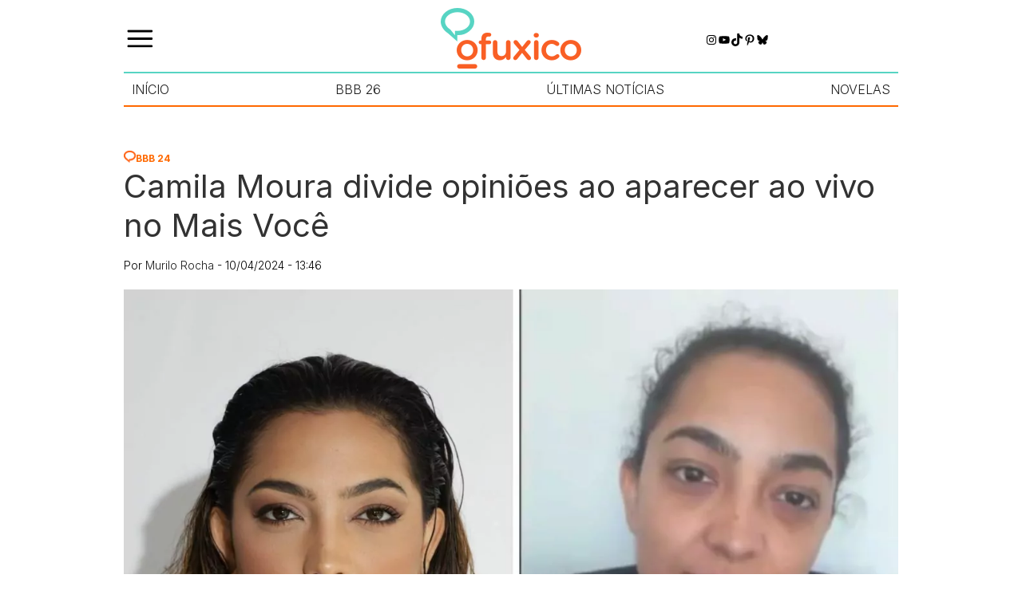

--- FILE ---
content_type: text/javascript
request_url: https://cdn.cloud.adseleto.com/plugins/reward.min.js
body_size: 327
content:
import{W as n,A as l}from"./auto-register-ff9ba9b1.mjs";var h=Object.defineProperty,g=Object.getOwnPropertyDescriptor,w=(e,t,s,a)=>{for(var r=a>1?void 0:a?g(t,s):t,d=e.length-1,i;d>=0;d--)(i=e[d])&&(r=(a?i(t,s,r):i(r))||r);return a&&r&&h(t,s,r),r};let o=class extends n{constructor(){super(...arguments),this.slot=null,this.slotRenderEnded=e=>{this.isRewardedSlot(e)&&e.isEmpty&&(this.destroySlot(),this.executeReward())},this.onRewardedSlotReady=e=>{this.isRewardedSlot(e)&&e.makeRewardedVisible()},this.onRewardedSlotClosed=e=>{this.isRewardedSlot(e)&&this.destroySlot()},this.onRewardedSlotGranted=e=>{!this.isRewardedSlot(e)||!this.reward||(this.destroySlot(),this.executeReward())},this.onRewardButtonClick=e=>{e.preventDefault(),this.createSlot(e.currentTarget.getAttribute("href"))},this.createSlot=e=>{if(!this.slot){if(this.manager=this.createManager(),!this.manager)return this.executeReward(),console.error("RewardPlugin: failed to create manager");if(this.reward=e,this.slot=googletag.defineOutOfPageSlot(this.manager.getAdUnitPath(),googletag.enums.OutOfPageFormat.REWARDED),!this.slot)return this.executeReward(),console.error("RewardPlugin: failed to define slot");this.manager.adTargeting((t,s)=>this.slot.setTargeting(t,s)),this.slot.isRewarded=!0,this.slot.addService(googletag.pubads()),googletag.display(this.slot),googletag.pubads().refresh([this.slot])}}}createManager(){return new o.adUnit({position:"rewarded"})}isRewardedSlot(e){return!e||!e.slot||e.slot!==this.slot?!1:e.slot.isRewarded&&e.slot.getAdUnitPath()===this.manager.getAdUnitPath()}destroySlot(){this.slot&&(googletag.destroySlots([this.slot]),this.slot=null)}onBeforeWrapperInitialize(){const e=googletag.pubads();e.addEventListener("slotRenderEnded",this.slotRenderEnded),e.addEventListener("rewardedSlotReady",this.onRewardedSlotReady),e.addEventListener("rewardedSlotClosed",this.onRewardedSlotClosed),e.addEventListener("rewardedSlotGranted",this.onRewardedSlotGranted),document.querySelectorAll("[adseleto-reward]").forEach(t=>{t.hasAttribute("href")&&t.addEventListener("click",this.onRewardButtonClick)}),typeof this.config=="object"&&this.config.expose&&(window.adseletoReward=this.createSlot),this.unregister()}executeReward(){switch(typeof this.reward){case"function":this.reward();break;case"string":window.location.href=this.reward;break;default:console.error("RewardPlugin: reward is not a function or string");return}}};o.id="reward",o=w([l],o);export{o as RewardPlugin};


--- FILE ---
content_type: application/javascript
request_url: https://cdn.cloud.adseleto.com/as_ofuxico.js
body_size: 745
content:
import "https://cdn.cloud.adseleto.com/plugins/reward.min.js";import W from "https://cdn.cloud.adseleto.com/adseleto-wrapper.min.js";window.wrapper = new W({"config":{"gam_id":"22925918110","refresh":{"interval":30,"max_times":10,"smart_refresh":true},"ad_insert":{"offerwall":[{"type":"quiz","device":["desk","mob"],"timeout":1200,"position":"offerwall","include_in":["/p1-mcmv/"],"page_views":0,"non_closable":true,"customization":{"cta":"Continuar","quiz":[{"answers":["Casa","Apartamento"],"loading":300,"question":"Você gostaria de morar em casa ou apartamento?"}],"style":{"font":"Arial","shadow":"0 10px 30px 0 rgb(0 0 0 / 0.12)","padding":"18px","rounded":"16px","spacing":"1.1rem","title-size":"1.4rem","button-size":"1rem","title-color":"#111111","button-color":"white","footnote-size":"0.85rem","subtitle-size":"1rem","footnote-color":"#666666","subtitle-color":"#444444","button-icon-color":"white","progress-bar-radius":"12px","quiz-button-padding":"14px 12px","progress-bar-spacing":"1rem","button-icon-background":"#555555","button-background-color":"#222222"},"title":"Você gostaria de morar em casa ou apartamento?","footnote":"Assista a um anúncio curto para liberar o conteúdo","subtitle":"Escolha uma opção e continue"}}],"insert_after":[{"ref":"#ad_top","device":["mob","desk"],"position":"top","exclude_from":["/","/galerias/yasmin-brunet-volta-a-ganhar-as-redes-com-verdades-secretas/","/todas-as-noticias/","/reality-show/a-fazenda/","/novelas/","/novelas/todas-as-flores/todas-as-flores-cena-de-sexo-entre-rafael-e-maira-e-de-arrepiar-confira/","/noticias/gemeas-da-playboy-usam-vestidos-iguais-em-festa-da-revista/","/cinema-e-serie/series-com-cenas-ousadas-marcantes-sexo-similar-the-boys/"],"inside_container":false},{"ref":"#ad_top_rec","device":["mob","desk"],"suffix":"rec","position":"top","exclude_from":["/","/galerias/yasmin-brunet-volta-a-ganhar-as-redes-com-verdades-secretas/","/todas-as-noticias/","/reality-show/a-fazenda/","/novelas/","/novelas/todas-as-flores/todas-as-flores-cena-de-sexo-entre-rafael-e-maira-e-de-arrepiar-confira/","/noticias/gemeas-da-playboy-usam-vestidos-iguais-em-festa-da-revista/","/cinema-e-serie/series-com-cenas-ousadas-marcantes-sexo-similar-the-boys/"],"inside_container":false},{"ref":"#ad_content1","device":["mob","desk"],"position":"content","exclude_from":["/","/galerias/yasmin-brunet-volta-a-ganhar-as-redes-com-verdades-secretas/","/todas-as-noticias/","/reality-show/a-fazenda/","/novelas/","/novelas/todas-as-flores/todas-as-flores-cena-de-sexo-entre-rafael-e-maira-e-de-arrepiar-confira/","/noticias/gemeas-da-playboy-usam-vestidos-iguais-em-festa-da-revista/","/cinema-e-serie/series-com-cenas-ousadas-marcantes-sexo-similar-the-boys/"],"inside_container":false}],"interstitial":{"device":["desk","mob"],"exclude_from":["/galerias/yasmin-brunet-volta-a-ganhar-as-redes-com-verdades-secretas/","/novelas/todas-as-flores/todas-as-flores-cena-de-sexo-entre-rafael-e-maira-e-de-arrepiar-confira/","/noticias/gemeas-da-playboy-usam-vestidos-iguais-em-festa-da-revista/","/cinema-e-serie/series-com-cenas-ousadas-marcantes-sexo-similar-the-boys/"]}},"domain_id":"as_ofuxico"},"plugins":{"reward":{"expose":true},"auto-custom-targets":true},"ts":1767632035539,"hub":true})